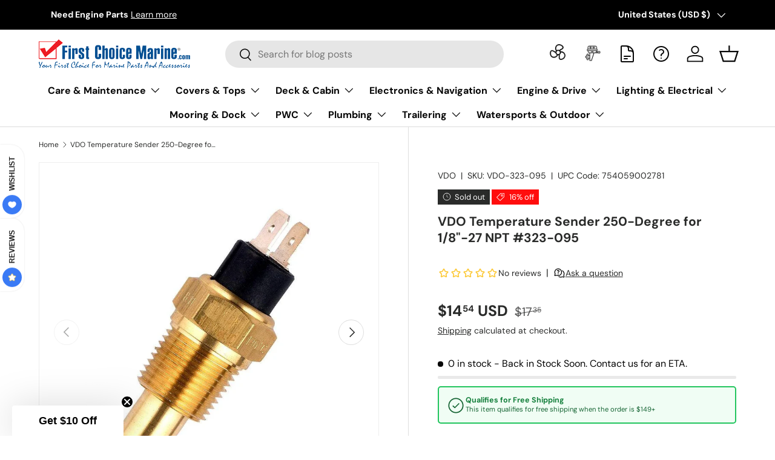

--- FILE ---
content_type: text/css
request_url: https://www.firstchoicemarine.com/cdn/shop/t/75/assets/modal.css?v=20594199724619510881765674607
body_size: -211
content:
.modal{visibility:hidden;z-index:30;transition:visibility 0s .4s,background-color .3s ease .1s;background-color:rgba(var(--modal-overlay-color)/0)}.modal[open],[open]:not(.is-closing) .modal{visibility:visible;transition-delay:0s;background-color:rgba(var(--modal-overlay-color)/var(--modal-overlay-opacity))}.modal__window{width:100%;max-width:800px;min-height:240px;max-height:calc(var(--viewport-height) - var(--gutter) * 2);margin:var(--gutter);overflow:auto;transform:scale(.8);transition:transform .15s ease-in 0s,opacity .15s 0s;border-radius:var(--modal-border-radius);opacity:0;box-shadow:0 0 10px #0000004d}[open]:not(.is-closing) .modal__window{transform:scale(1);transition:transform .15s ease-out .1s,opacity .15s .1s;opacity:1}.modal__close-btn{z-index:1;top:10px;right:10px;padding:10px;border-radius:var(--btn-border-radius);background-color:inherit;color:currentColor}.modal__content{padding:64px var(--gutter) calc(10 * var(--space-unit))}.modal__image{flex:0 0 50%;max-width:360px}html:has(.modal[open]){overflow:hidden}html:has(.modal[open])>body{width:calc(100% - var(--scrollbar-width))}@media (min-width: 600px){.modal__window{width:auto;min-width:480px}}@media (max-width: 768.98px){.modal .rte table{width:auto;margin-right:calc(var(--gutter) * -1);margin-left:calc(var(--gutter) * -1)}}@media (min-width: 769px){.modal__content{padding:64px calc(10 * var(--space-unit)) calc(10 * var(--space-unit))}}.modal{transition:visibility 0s .4s,background-color .3s ease .1s}
/*# sourceMappingURL=/cdn/shop/t/75/assets/modal.css.map?v=20594199724619510881765674607 */
